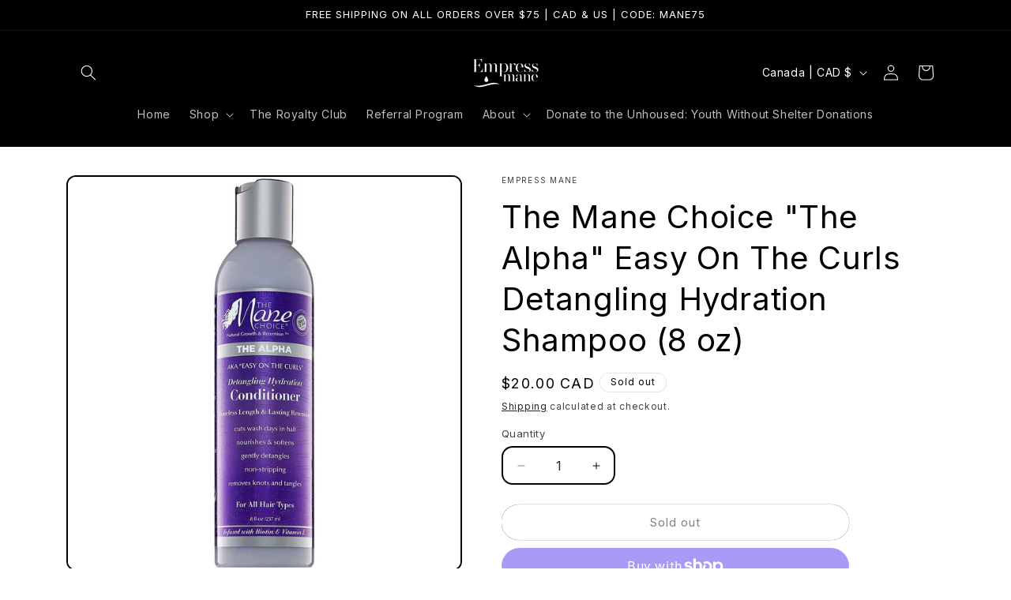

--- FILE ---
content_type: text/plain; charset=utf-8
request_url: https://sp-micro-proxy.b-cdn.net/micro?unique_id=empress-mane.myshopify.com
body_size: 3327
content:
{"site":{"free_plan_limit_reached":true,"billing_status":null,"billing_active":true,"pricing_plan_required":false,"settings":{"proof_mobile_position":"Bottom","proof_desktop_position":"Bottom Left","proof_pop_size":"default","proof_start_delay_time":1,"proof_time_between":3,"proof_display_time":6,"proof_visible":true,"proof_cycle":false,"proof_mobile_enabled":true,"proof_desktop_enabled":true,"proof_tablet_enabled":null,"proof_locale":"en","proof_show_powered_by":false},"site_integrations":[{"id":"57937","enabled":true,"integration":{"name":"Shopify Add To Cart","handle":"shopify_storefront_add_to_cart","pro":false},"settings":{"proof_onclick_new_tab":null,"proof_exclude_pages":null,"proof_include_pages":[],"proof_display_pages_mode":"excluded","proof_minimum_activity_sessions":null,"proof_height":110,"proof_bottom":10,"proof_top":10,"proof_right":10,"proof_left":10,"proof_background_color":"#FFFFFF","proof_background_image_url":null,"proof_font_color":"#000000","proof_border_radius":40,"proof_padding_top":0,"proof_padding_bottom":0,"proof_padding_left":8,"proof_padding_right":16,"proof_icon_color":null,"proof_icon_background_color":null,"proof_hours_before_obscure":24,"proof_minimum_review_rating":5,"proof_highlights_color":"#fdcb6e","proof_display_review":true,"proof_show_review_on_hover":true,"proof_summary_time_range":1440,"proof_summary_minimum_count":10,"proof_show_media":false,"proof_show_message":false,"proof_media_url":null,"proof_media_position":null,"proof_nudge_click_url":null,"proof_icon_url":null,"proof_icon_mode":null,"proof_icon_enabled":false},"template":{"id":"36","body":{"top":"{{first_name}} in {{city}}, {{province}} {{country}}","middle":"Added to Cart {{product_title}}"},"raw_body":"<top>{{first_name}} in {{city}}, {{province}} {{country}}</top><middle>Added to Cart {{product_title}}</middle>","locale":"en"}},{"id":"57938","enabled":true,"integration":{"name":"Shopify Purchase","handle":"shopify_api_purchase","pro":false},"settings":{"proof_onclick_new_tab":null,"proof_exclude_pages":null,"proof_include_pages":[],"proof_display_pages_mode":"excluded","proof_minimum_activity_sessions":null,"proof_height":110,"proof_bottom":10,"proof_top":10,"proof_right":10,"proof_left":10,"proof_background_color":"#FFFFFF","proof_background_image_url":null,"proof_font_color":"#000000","proof_border_radius":40,"proof_padding_top":0,"proof_padding_bottom":0,"proof_padding_left":8,"proof_padding_right":16,"proof_icon_color":null,"proof_icon_background_color":null,"proof_hours_before_obscure":48,"proof_minimum_review_rating":5,"proof_highlights_color":"#fdcb6e","proof_display_review":true,"proof_show_review_on_hover":true,"proof_summary_time_range":1440,"proof_summary_minimum_count":10,"proof_show_media":false,"proof_show_message":false,"proof_media_url":null,"proof_media_position":null,"proof_nudge_click_url":null,"proof_icon_url":null,"proof_icon_mode":null,"proof_icon_enabled":false},"template":{"id":"4","body":{"top":"{{first_name}} in {{city}}, {{province}} {{country}}","middle":"Purchased {{product_title}}"},"raw_body":"<top>{{first_name}} in {{city}}, {{province}} {{country}}</top><middle>Purchased {{product_title}}</middle>","locale":"en"}}],"events":[{"id":"244615177","created_at":"2026-01-27T15:18:25.728Z","variables":{"first_name":"Someone","city":"Pompano Beach","province":"Florida","province_code":"FL","country":"United States","country_code":"US","product_title":"Carol's Daughter \"Wash Day Delight\" Water-To-Foam Rose Water Shampoo (16.9 oz)"},"click_url":"https://www.empressmane.com/products/carols-daughter-wash-day-delight-water-to-foam-rose-water-shampoo-16-9-oz","image_url":"https://cdn.shopify.com/s/files/1/0030/4791/5590/products/empress-mane-Carols-Daughter-Wash-Day-Delight-Water-To-Foam-Shampoo-16.9oz.jpg?v=1632774750","product":{"id":"47763681","product_id":"7026433228960","title":"Carol's Daughter \"Wash Day Delight\" Water-To-Foam Rose Water Shampoo (16.9 oz)","created_at":"2021-09-27T20:32:28.000Z","updated_at":"2024-09-21T19:35:09.000Z","published_at":"2021-09-27T20:32:30.000Z"},"site_integration":{"id":"57937","enabled":true,"integration":{"name":"Shopify Add To Cart","handle":"shopify_storefront_add_to_cart","pro":false},"template":{"id":"36","body":{"top":"{{first_name}} in {{city}}, {{province}} {{country}}","middle":"Added to Cart {{product_title}}"},"raw_body":"<top>{{first_name}} in {{city}}, {{province}} {{country}}</top><middle>Added to Cart {{product_title}}</middle>","locale":"en"}}},{"id":"244614209","created_at":"2026-01-27T14:56:08.151Z","variables":{"first_name":"Someone","city":"Emporia","province":"Virginia","province_code":"VA","country":"United States","country_code":"US","product_title":"Freetress 3X Clean Therapy Braiding Hair"},"click_url":"https://www.empressmane.com/products/freetress-3x-clean-therapy-braiding-hair-52","image_url":"https://cdn.shopify.com/s/files/1/0030/4791/5590/products/empress-mane-Freetress-Clean-Therapy-Pre-Stretched-52-2.png?v=1624238428","product":{"id":"44109618","product_id":"6699551916192","title":"Freetress 3X Clean Therapy Braiding Hair","created_at":"2021-05-14T19:09:46.000Z","updated_at":"2025-11-28T02:54:04.131Z","published_at":"2021-05-14T19:09:49.000Z"},"site_integration":{"id":"57937","enabled":true,"integration":{"name":"Shopify Add To Cart","handle":"shopify_storefront_add_to_cart","pro":false},"template":{"id":"36","body":{"top":"{{first_name}} in {{city}}, {{province}} {{country}}","middle":"Added to Cart {{product_title}}"},"raw_body":"<top>{{first_name}} in {{city}}, {{province}} {{country}}</top><middle>Added to Cart {{product_title}}</middle>","locale":"en"}}},{"id":"244609165","created_at":"2026-01-27T12:23:57.812Z","variables":{"first_name":"Someone","city":"Sugar Land","province":"Texas","province_code":"TX","country":"United States","country_code":"US","product_title":"Freetress 3X Clean Therapy Braiding Hair"},"click_url":"https://www.empressmane.com/products/freetress-3x-clean-therapy-braiding-hair-52","image_url":"https://cdn.shopify.com/s/files/1/0030/4791/5590/products/empress-mane-Freetress-Clean-Therapy-Pre-Stretched-52-2.png?v=1624238428","product":{"id":"44109618","product_id":"6699551916192","title":"Freetress 3X Clean Therapy Braiding Hair","created_at":"2021-05-14T19:09:46.000Z","updated_at":"2025-11-28T02:54:04.131Z","published_at":"2021-05-14T19:09:49.000Z"},"site_integration":{"id":"57937","enabled":true,"integration":{"name":"Shopify Add To Cart","handle":"shopify_storefront_add_to_cart","pro":false},"template":{"id":"36","body":{"top":"{{first_name}} in {{city}}, {{province}} {{country}}","middle":"Added to Cart {{product_title}}"},"raw_body":"<top>{{first_name}} in {{city}}, {{province}} {{country}}</top><middle>Added to Cart {{product_title}}</middle>","locale":"en"}}},{"id":"244580855","created_at":null,"variables":{"first_name":"Someone","city":"Conyers","province":"Georgia","province_code":"GA","country":"United States","country_code":"US","product_title":"Freetress 3X Clean Therapy Braiding Hair"},"click_url":"https://www.empressmane.com/products/freetress-3x-clean-therapy-braiding-hair-52","image_url":"https://cdn.shopify.com/s/files/1/0030/4791/5590/products/empress-mane-Freetress-Clean-Therapy-Pre-Stretched-52-2.png?v=1624238428","product":{"id":"44109618","product_id":"6699551916192","title":"Freetress 3X Clean Therapy Braiding Hair","created_at":"2021-05-14T19:09:46.000Z","updated_at":"2025-11-28T02:54:04.131Z","published_at":"2021-05-14T19:09:49.000Z"},"site_integration":{"id":"57937","enabled":true,"integration":{"name":"Shopify Add To Cart","handle":"shopify_storefront_add_to_cart","pro":false},"template":{"id":"36","body":{"top":"{{first_name}} in {{city}}, {{province}} {{country}}","middle":"Added to Cart {{product_title}}"},"raw_body":"<top>{{first_name}} in {{city}}, {{province}} {{country}}</top><middle>Added to Cart {{product_title}}</middle>","locale":"en"}}},{"id":"244575036","created_at":null,"variables":{"first_name":"Someone","city":"Mount Sterling","province":"Kentucky","province_code":"KY","country":"United States","country_code":"US","product_title":"Freetress 3X Clean Therapy Braiding Hair"},"click_url":"https://www.empressmane.com/products/freetress-3x-clean-therapy-braiding-hair-52","image_url":"https://cdn.shopify.com/s/files/1/0030/4791/5590/products/empress-mane-Freetress-Clean-Therapy-Pre-Stretched-52-2.png?v=1624238428","product":{"id":"44109618","product_id":"6699551916192","title":"Freetress 3X Clean Therapy Braiding Hair","created_at":"2021-05-14T19:09:46.000Z","updated_at":"2025-11-28T02:54:04.131Z","published_at":"2021-05-14T19:09:49.000Z"},"site_integration":{"id":"57937","enabled":true,"integration":{"name":"Shopify Add To Cart","handle":"shopify_storefront_add_to_cart","pro":false},"template":{"id":"36","body":{"top":"{{first_name}} in {{city}}, {{province}} {{country}}","middle":"Added to Cart {{product_title}}"},"raw_body":"<top>{{first_name}} in {{city}}, {{province}} {{country}}</top><middle>Added to Cart {{product_title}}</middle>","locale":"en"}}},{"id":"244544576","created_at":null,"variables":{"first_name":"Someone","city":"New Westminster","province":"British Columbia","province_code":"BC","country":"Canada","country_code":"CA","product_title":"Magic Gold Collection Afro Twisting Hair - 18\""},"click_url":"https://www.empressmane.com/products/magic-gold-collection-afro-twisting-hair-18","image_url":"https://cdn.shopify.com/s/files/1/0030/4791/5590/products/empressmane_afro_twisting_haircopy.png?v=1588623813","product":{"id":"29820581","product_id":"4457378545728","title":"Magic Gold Collection Afro Twisting Hair - 18\"","created_at":"2020-04-30T00:59:16.000Z","updated_at":"2025-02-08T03:40:07.015Z","published_at":"2020-04-29T22:05:05.000Z"},"site_integration":{"id":"57937","enabled":true,"integration":{"name":"Shopify Add To Cart","handle":"shopify_storefront_add_to_cart","pro":false},"template":{"id":"36","body":{"top":"{{first_name}} in {{city}}, {{province}} {{country}}","middle":"Added to Cart {{product_title}}"},"raw_body":"<top>{{first_name}} in {{city}}, {{province}} {{country}}</top><middle>Added to Cart {{product_title}}</middle>","locale":"en"}}},{"id":"244534196","created_at":null,"variables":{"first_name":"Someone","city":"Toronto","province":"Ontario","province_code":"ON","country":"Canada","country_code":"CA","product_title":"African Pride Moisture Miracle Shea Butter & Flaxseed Oil Curling Cream (12oz)"},"click_url":"https://www.empressmane.com/products/african-pride-moisture-miracle-shea-butter-flaxseed-oil-curling-cream-12oz","image_url":"https://cdn.shopify.com/s/files/1/0030/4791/5590/products/APRIDECURLCREAM.jpg?v=1588623806","product":{"id":"29328435","product_id":"4458838196288","title":"African Pride Moisture Miracle Shea Butter & Flaxseed Oil Curling Cream (12oz)","created_at":"2020-05-01T17:25:35.000Z","updated_at":"2024-09-11T14:10:25.000Z","published_at":"2020-05-01T16:31:08.000Z"},"site_integration":{"id":"57937","enabled":true,"integration":{"name":"Shopify Add To Cart","handle":"shopify_storefront_add_to_cart","pro":false},"template":{"id":"36","body":{"top":"{{first_name}} in {{city}}, {{province}} {{country}}","middle":"Added to Cart {{product_title}}"},"raw_body":"<top>{{first_name}} in {{city}}, {{province}} {{country}}</top><middle>Added to Cart {{product_title}}</middle>","locale":"en"}}},{"id":"244524280","created_at":null,"variables":{"first_name":"Someone","city":"Brooklyn","province":"New York","province_code":"NY","country":"United States","country_code":"US","product_title":"Freetress 3X Clean Therapy Braiding Hair"},"click_url":"https://www.empressmane.com/products/freetress-3x-clean-therapy-braiding-hair-52","image_url":"https://cdn.shopify.com/s/files/1/0030/4791/5590/products/empress-mane-Freetress-Clean-Therapy-Pre-Stretched-52-2.png?v=1624238428","product":{"id":"44109618","product_id":"6699551916192","title":"Freetress 3X Clean Therapy Braiding Hair","created_at":"2021-05-14T19:09:46.000Z","updated_at":"2025-11-28T02:54:04.131Z","published_at":"2021-05-14T19:09:49.000Z"},"site_integration":{"id":"57937","enabled":true,"integration":{"name":"Shopify Add To Cart","handle":"shopify_storefront_add_to_cart","pro":false},"template":{"id":"36","body":{"top":"{{first_name}} in {{city}}, {{province}} {{country}}","middle":"Added to Cart {{product_title}}"},"raw_body":"<top>{{first_name}} in {{city}}, {{province}} {{country}}</top><middle>Added to Cart {{product_title}}</middle>","locale":"en"}}},{"id":"244520490","created_at":null,"variables":{"first_name":"Someone","city":"Miami","province":"Florida","province_code":"FL","country":"United States","country_code":"US","product_title":"Freetress 3X Clean Therapy Braiding Hair"},"click_url":"https://www.empressmane.com/products/freetress-3x-clean-therapy-braiding-hair-52","image_url":"https://cdn.shopify.com/s/files/1/0030/4791/5590/products/empress-mane-Freetress-Clean-Therapy-Pre-Stretched-52-2.png?v=1624238428","product":{"id":"44109618","product_id":"6699551916192","title":"Freetress 3X Clean Therapy Braiding Hair","created_at":"2021-05-14T19:09:46.000Z","updated_at":"2025-11-28T02:54:04.131Z","published_at":"2021-05-14T19:09:49.000Z"},"site_integration":{"id":"57937","enabled":true,"integration":{"name":"Shopify Add To Cart","handle":"shopify_storefront_add_to_cart","pro":false},"template":{"id":"36","body":{"top":"{{first_name}} in {{city}}, {{province}} {{country}}","middle":"Added to Cart {{product_title}}"},"raw_body":"<top>{{first_name}} in {{city}}, {{province}} {{country}}</top><middle>Added to Cart {{product_title}}</middle>","locale":"en"}}},{"id":"244319459","created_at":null,"variables":{"first_name":"Someone","city":"Phoenix","province":"Arizona","province_code":"AZ","country":"United States","country_code":"US","product_title":"Freetress 3X Clean Therapy Braiding Hair"},"click_url":"https://www.empressmane.com/products/freetress-3x-clean-therapy-braiding-hair-52","image_url":"https://cdn.shopify.com/s/files/1/0030/4791/5590/products/empress-mane-Freetress-Clean-Therapy-Pre-Stretched-52-2.png?v=1624238428","product":{"id":"44109618","product_id":"6699551916192","title":"Freetress 3X Clean Therapy Braiding Hair","created_at":"2021-05-14T19:09:46.000Z","updated_at":"2025-11-28T02:54:04.131Z","published_at":"2021-05-14T19:09:49.000Z"},"site_integration":{"id":"57937","enabled":true,"integration":{"name":"Shopify Add To Cart","handle":"shopify_storefront_add_to_cart","pro":false},"template":{"id":"36","body":{"top":"{{first_name}} in {{city}}, {{province}} {{country}}","middle":"Added to Cart {{product_title}}"},"raw_body":"<top>{{first_name}} in {{city}}, {{province}} {{country}}</top><middle>Added to Cart {{product_title}}</middle>","locale":"en"}}},{"id":"244289185","created_at":null,"variables":{"first_name":"Someone","city":"Grand Rapids","province":"Michigan","province_code":"MI","country":"United States","country_code":"US","product_title":"Freetress 3X Pre-Stretched Braid 301 - 56\""},"click_url":"https://www.empressmane.com/products/freetress-3x-pre-stretched-braid-301-56","image_url":"https://cdn.shopify.com/s/files/1/0030/4791/5590/files/empress-mane-Freetress-Braid-Pre-Stretched-56-1B-pack-1_491c9f23-b5ec-42cd-9f2f-cd55de14ae0f.jpg?v=1687205998","product":{"id":"56704340","product_id":"9503777587360","title":"Freetress 3X Pre-Stretched Braid 301 - 56\"","created_at":"2023-06-19T20:19:54.000Z","updated_at":"2024-09-30T17:13:17.000Z","published_at":"2023-06-19T20:19:54.000Z"},"site_integration":{"id":"57937","enabled":true,"integration":{"name":"Shopify Add To Cart","handle":"shopify_storefront_add_to_cart","pro":false},"template":{"id":"36","body":{"top":"{{first_name}} in {{city}}, {{province}} {{country}}","middle":"Added to Cart {{product_title}}"},"raw_body":"<top>{{first_name}} in {{city}}, {{province}} {{country}}</top><middle>Added to Cart {{product_title}}</middle>","locale":"en"}}},{"id":"244219528","created_at":null,"variables":{"first_name":"Someone","city":"Fairmont","province":"Illinois","province_code":"IL","country":"United States","country_code":"US","product_title":"Kaleidoscope Miracle Drops (2 fl oz)"},"click_url":"https://www.empressmane.com/products/kaleidoscope-miracle-drops-2-fl-oz","image_url":"https://cdn.shopify.com/s/files/1/0030/4791/5590/products/empressmane_kaleidoscopemiracledrops.jpeg?v=1558988485","product":{"id":"30023090","product_id":"1936786128966","title":"Kaleidoscope Miracle Drops (2 fl oz)","created_at":"2018-12-25T19:54:40.000Z","updated_at":"2025-07-14T22:44:43.569Z","published_at":"2018-12-25T19:41:08.000Z"},"site_integration":{"id":"57937","enabled":true,"integration":{"name":"Shopify Add To Cart","handle":"shopify_storefront_add_to_cart","pro":false},"template":{"id":"36","body":{"top":"{{first_name}} in {{city}}, {{province}} {{country}}","middle":"Added to Cart {{product_title}}"},"raw_body":"<top>{{first_name}} in {{city}}, {{province}} {{country}}</top><middle>Added to Cart {{product_title}}</middle>","locale":"en"}}},{"id":"244171247","created_at":null,"variables":{"first_name":"Someone","city":"Summerville","province":"South Carolina","province_code":"SC","country":"United States","country_code":"US","product_title":"Freetress 3X Clean Therapy Braiding Hair"},"click_url":"https://www.empressmane.com/products/freetress-3x-clean-therapy-braiding-hair-52","image_url":"https://cdn.shopify.com/s/files/1/0030/4791/5590/products/empress-mane-Freetress-Clean-Therapy-Pre-Stretched-52-2.png?v=1624238428","product":{"id":"44109618","product_id":"6699551916192","title":"Freetress 3X Clean Therapy Braiding Hair","created_at":"2021-05-14T19:09:46.000Z","updated_at":"2025-11-28T02:54:04.131Z","published_at":"2021-05-14T19:09:49.000Z"},"site_integration":{"id":"57937","enabled":true,"integration":{"name":"Shopify Add To Cart","handle":"shopify_storefront_add_to_cart","pro":false},"template":{"id":"36","body":{"top":"{{first_name}} in {{city}}, {{province}} {{country}}","middle":"Added to Cart {{product_title}}"},"raw_body":"<top>{{first_name}} in {{city}}, {{province}} {{country}}</top><middle>Added to Cart {{product_title}}</middle>","locale":"en"}}},{"id":"244090963","created_at":null,"variables":{"first_name":"Someone","city":"Tampa","province":"Florida","province_code":"FL","country":"United States","country_code":"US","product_title":"Freetress 3X Clean Therapy Braiding Hair"},"click_url":"https://www.empressmane.com/products/freetress-3x-clean-therapy-braiding-hair-52","image_url":"https://cdn.shopify.com/s/files/1/0030/4791/5590/products/empress-mane-Freetress-Clean-Therapy-Pre-Stretched-52-2.png?v=1624238428","product":{"id":"44109618","product_id":"6699551916192","title":"Freetress 3X Clean Therapy Braiding Hair","created_at":"2021-05-14T19:09:46.000Z","updated_at":"2025-11-28T02:54:04.131Z","published_at":"2021-05-14T19:09:49.000Z"},"site_integration":{"id":"57937","enabled":true,"integration":{"name":"Shopify Add To Cart","handle":"shopify_storefront_add_to_cart","pro":false},"template":{"id":"36","body":{"top":"{{first_name}} in {{city}}, {{province}} {{country}}","middle":"Added to Cart {{product_title}}"},"raw_body":"<top>{{first_name}} in {{city}}, {{province}} {{country}}</top><middle>Added to Cart {{product_title}}</middle>","locale":"en"}}},{"id":"244090045","created_at":null,"variables":{"first_name":"Someone","city":"San Antonio","province":"Texas","province_code":"TX","country":"United States","country_code":"US","product_title":"Freetress 3X Clean Therapy Braiding Hair"},"click_url":"https://www.empressmane.com/products/freetress-3x-clean-therapy-braiding-hair-52","image_url":"https://cdn.shopify.com/s/files/1/0030/4791/5590/products/empress-mane-Freetress-Clean-Therapy-Pre-Stretched-52-2.png?v=1624238428","product":{"id":"44109618","product_id":"6699551916192","title":"Freetress 3X Clean Therapy Braiding Hair","created_at":"2021-05-14T19:09:46.000Z","updated_at":"2025-11-28T02:54:04.131Z","published_at":"2021-05-14T19:09:49.000Z"},"site_integration":{"id":"57937","enabled":true,"integration":{"name":"Shopify Add To Cart","handle":"shopify_storefront_add_to_cart","pro":false},"template":{"id":"36","body":{"top":"{{first_name}} in {{city}}, {{province}} {{country}}","middle":"Added to Cart {{product_title}}"},"raw_body":"<top>{{first_name}} in {{city}}, {{province}} {{country}}</top><middle>Added to Cart {{product_title}}</middle>","locale":"en"}}},{"id":"244086164","created_at":null,"variables":{"first_name":"Someone","city":"Longueuil","province":"Quebec","province_code":"QC","country":"Canada","country_code":"CA","product_title":"Tend Skin Solution - 118 ml (4 oz)"},"click_url":"https://www.empressmane.com/products/tend-skin-solution-118-ml-4-oz","image_url":"https://cdn.shopify.com/s/files/1/0030/4791/5590/products/empress-mane-tend-skin-solution-118ml-4oz.jpg?v=1619646356","product":{"id":"43601580","product_id":"6671583117472","title":"Tend Skin Solution - 118 ml (4 oz)","created_at":"2021-04-28T21:45:54.000Z","updated_at":"2026-01-18T00:01:07.991Z","published_at":"2021-04-28T22:01:04.000Z"},"site_integration":{"id":"57938","enabled":true,"integration":{"name":"Shopify Purchase","handle":"shopify_api_purchase","pro":false},"template":{"id":"4","body":{"top":"{{first_name}} in {{city}}, {{province}} {{country}}","middle":"Purchased {{product_title}}"},"raw_body":"<top>{{first_name}} in {{city}}, {{province}} {{country}}</top><middle>Purchased {{product_title}}</middle>","locale":"en"}}},{"id":"244085774","created_at":null,"variables":{"first_name":"Someone","city":"Longueuil","province":"Quebec","province_code":"QC","country":"Canada","country_code":"CA","product_title":"Tend Skin Solution - 118 ml (4 oz)"},"click_url":"https://www.empressmane.com/products/tend-skin-solution-118-ml-4-oz","image_url":"https://cdn.shopify.com/s/files/1/0030/4791/5590/products/empress-mane-tend-skin-solution-118ml-4oz.jpg?v=1619646356","product":{"id":"43601580","product_id":"6671583117472","title":"Tend Skin Solution - 118 ml (4 oz)","created_at":"2021-04-28T21:45:54.000Z","updated_at":"2026-01-18T00:01:07.991Z","published_at":"2021-04-28T22:01:04.000Z"},"site_integration":{"id":"57937","enabled":true,"integration":{"name":"Shopify Add To Cart","handle":"shopify_storefront_add_to_cart","pro":false},"template":{"id":"36","body":{"top":"{{first_name}} in {{city}}, {{province}} {{country}}","middle":"Added to Cart {{product_title}}"},"raw_body":"<top>{{first_name}} in {{city}}, {{province}} {{country}}</top><middle>Added to Cart {{product_title}}</middle>","locale":"en"}}},{"id":"244085718","created_at":null,"variables":{"first_name":"Someone","city":"Orlando","province":"Florida","province_code":"FL","country":"United States","country_code":"US","product_title":"Freetress 3X Clean Therapy Braiding Hair"},"click_url":"https://www.empressmane.com/products/freetress-3x-clean-therapy-braiding-hair-52","image_url":"https://cdn.shopify.com/s/files/1/0030/4791/5590/products/empress-mane-Freetress-Clean-Therapy-Pre-Stretched-52-2.png?v=1624238428","product":{"id":"44109618","product_id":"6699551916192","title":"Freetress 3X Clean Therapy Braiding Hair","created_at":"2021-05-14T19:09:46.000Z","updated_at":"2025-11-28T02:54:04.131Z","published_at":"2021-05-14T19:09:49.000Z"},"site_integration":{"id":"57937","enabled":true,"integration":{"name":"Shopify Add To Cart","handle":"shopify_storefront_add_to_cart","pro":false},"template":{"id":"36","body":{"top":"{{first_name}} in {{city}}, {{province}} {{country}}","middle":"Added to Cart {{product_title}}"},"raw_body":"<top>{{first_name}} in {{city}}, {{province}} {{country}}</top><middle>Added to Cart {{product_title}}</middle>","locale":"en"}}},{"id":"244084048","created_at":null,"variables":{"first_name":"Someone","city":"Surrey","province":"British Columbia","province_code":"BC","country":"Canada","country_code":"CA","product_title":"Jerome Russell Temp'Ry Temporary Hair Colour (2.2 oz)"},"click_url":"https://www.empressmane.com/products/jerome-russell-tempry-temporary-hair-colour-2-2-oz","image_url":"https://cdn.shopify.com/s/files/1/0030/4791/5590/products/Jerome-Russell-TEMP-RY-HAIR-COLOR-SPRAY.jpg?v=1622585561","product":{"id":"44847010","product_id":"6733462700192","title":"Jerome Russell Temp'Ry Temporary Hair Colour (2.2 oz)","created_at":"2021-06-01T22:12:38.000Z","updated_at":"2024-09-19T11:48:39.000Z","published_at":"2021-08-30T18:47:42.000Z"},"site_integration":{"id":"57937","enabled":true,"integration":{"name":"Shopify Add To Cart","handle":"shopify_storefront_add_to_cart","pro":false},"template":{"id":"36","body":{"top":"{{first_name}} in {{city}}, {{province}} {{country}}","middle":"Added to Cart {{product_title}}"},"raw_body":"<top>{{first_name}} in {{city}}, {{province}} {{country}}</top><middle>Added to Cart {{product_title}}</middle>","locale":"en"}}},{"id":"244081610","created_at":null,"variables":{"first_name":"Someone","city":"Edmonton","province":"Alberta","province_code":"AB","country":"Canada","country_code":"CA","product_title":"sulfur8 Anti-Dandruff Hair & Scalp Conditioner - Light Formula"},"click_url":"https://www.empressmane.com/products/sulfur8-anti-dandruff-hair-scalp-conditioner-light-formula","image_url":"https://cdn.shopify.com/s/files/1/0030/4791/5590/products/empress-mane-sulfur8-Anti-Dandruff-Hair-Scalp-Conditioner-Light-Formula-2-oz.jpg?v=1595705301","product":{"id":"30959518","product_id":"5426961744032","title":"sulfur8 Anti-Dandruff Hair & Scalp Conditioner - Light Formula","created_at":"2020-07-25T19:28:19.000Z","updated_at":"2024-09-14T02:41:44.000Z","published_at":"2020-07-25T19:28:21.000Z"},"site_integration":{"id":"57937","enabled":true,"integration":{"name":"Shopify Add To Cart","handle":"shopify_storefront_add_to_cart","pro":false},"template":{"id":"36","body":{"top":"{{first_name}} in {{city}}, {{province}} {{country}}","middle":"Added to Cart {{product_title}}"},"raw_body":"<top>{{first_name}} in {{city}}, {{province}} {{country}}</top><middle>Added to Cart {{product_title}}</middle>","locale":"en"}}},{"id":"244037748","created_at":null,"variables":{"first_name":"Someone","city":"Athens","province":"Tennessee","province_code":"TN","country":"United States","country_code":"US","product_title":"Freetress 3X Clean Therapy Braiding Hair"},"click_url":"https://www.empressmane.com/products/freetress-3x-clean-therapy-braiding-hair-52","image_url":"https://cdn.shopify.com/s/files/1/0030/4791/5590/products/empress-mane-Freetress-Clean-Therapy-Pre-Stretched-52-2.png?v=1624238428","product":{"id":"44109618","product_id":"6699551916192","title":"Freetress 3X Clean Therapy Braiding Hair","created_at":"2021-05-14T19:09:46.000Z","updated_at":"2025-11-28T02:54:04.131Z","published_at":"2021-05-14T19:09:49.000Z"},"site_integration":{"id":"57937","enabled":true,"integration":{"name":"Shopify Add To Cart","handle":"shopify_storefront_add_to_cart","pro":false},"template":{"id":"36","body":{"top":"{{first_name}} in {{city}}, {{province}} {{country}}","middle":"Added to Cart {{product_title}}"},"raw_body":"<top>{{first_name}} in {{city}}, {{province}} {{country}}</top><middle>Added to Cart {{product_title}}</middle>","locale":"en"}}},{"id":"244023889","created_at":null,"variables":{"first_name":"Someone","city":"Salt Lake City","province":"Utah","province_code":"UT","country":"United States","country_code":"US","product_title":"Freetress 3X Clean Therapy Braiding Hair"},"click_url":"https://www.empressmane.com/products/freetress-3x-clean-therapy-braiding-hair-52","image_url":"https://cdn.shopify.com/s/files/1/0030/4791/5590/products/empress-mane-Freetress-Clean-Therapy-Pre-Stretched-52-2.png?v=1624238428","product":{"id":"44109618","product_id":"6699551916192","title":"Freetress 3X Clean Therapy Braiding Hair","created_at":"2021-05-14T19:09:46.000Z","updated_at":"2025-11-28T02:54:04.131Z","published_at":"2021-05-14T19:09:49.000Z"},"site_integration":{"id":"57937","enabled":true,"integration":{"name":"Shopify Add To Cart","handle":"shopify_storefront_add_to_cart","pro":false},"template":{"id":"36","body":{"top":"{{first_name}} in {{city}}, {{province}} {{country}}","middle":"Added to Cart {{product_title}}"},"raw_body":"<top>{{first_name}} in {{city}}, {{province}} {{country}}</top><middle>Added to Cart {{product_title}}</middle>","locale":"en"}}},{"id":"244019041","created_at":null,"variables":{"first_name":"Someone","city":"Aberdeen","province":"Scotland","province_code":"SCT","country":"United Kingdom","country_code":"GB","product_title":"Freetress 3X Clean Therapy Braiding Hair"},"click_url":"https://www.empressmane.com/products/freetress-3x-clean-therapy-braiding-hair-52","image_url":"https://cdn.shopify.com/s/files/1/0030/4791/5590/products/empress-mane-Freetress-Clean-Therapy-Pre-Stretched-52-2.png?v=1624238428","product":{"id":"44109618","product_id":"6699551916192","title":"Freetress 3X Clean Therapy Braiding Hair","created_at":"2021-05-14T19:09:46.000Z","updated_at":"2025-11-28T02:54:04.131Z","published_at":"2021-05-14T19:09:49.000Z"},"site_integration":{"id":"57937","enabled":true,"integration":{"name":"Shopify Add To Cart","handle":"shopify_storefront_add_to_cart","pro":false},"template":{"id":"36","body":{"top":"{{first_name}} in {{city}}, {{province}} {{country}}","middle":"Added to Cart {{product_title}}"},"raw_body":"<top>{{first_name}} in {{city}}, {{province}} {{country}}</top><middle>Added to Cart {{product_title}}</middle>","locale":"en"}}},{"id":"243994577","created_at":null,"variables":{"first_name":"Someone","city":"Scarborough","province":"Ontario","province_code":"ON","country":"Canada","country_code":"CA","product_title":"TGIN Rose Water Smoothing Leave-In Conditioner (13 oz)"},"click_url":"https://www.empressmane.com/products/tgin-rose-water-smoothing-leave-in-conditioner-13-oz","image_url":"https://cdn.shopify.com/s/files/1/0030/4791/5590/products/empress-mane-TGIN-Rose-Water-Leave-In-Conditioner-13oz-original.png?v=1643407439","product":{"id":"49959280","product_id":"7232608010400","title":"TGIN Rose Water Smoothing Leave-In Conditioner (13 oz)","created_at":"2022-01-28T22:03:56.000Z","updated_at":"2024-09-23T05:48:16.000Z","published_at":"2022-01-28T22:35:17.000Z"},"site_integration":{"id":"57937","enabled":true,"integration":{"name":"Shopify Add To Cart","handle":"shopify_storefront_add_to_cart","pro":false},"template":{"id":"36","body":{"top":"{{first_name}} in {{city}}, {{province}} {{country}}","middle":"Added to Cart {{product_title}}"},"raw_body":"<top>{{first_name}} in {{city}}, {{province}} {{country}}</top><middle>Added to Cart {{product_title}}</middle>","locale":"en"}}},{"id":"243986418","created_at":null,"variables":{"first_name":"Someone","city":"Toronto","province":"Ontario","province_code":"ON","country":"Canada","country_code":"CA","product_title":"Freetress 3X Clean Therapy Braiding Hair"},"click_url":"https://www.empressmane.com/products/freetress-3x-clean-therapy-braiding-hair-52","image_url":"https://cdn.shopify.com/s/files/1/0030/4791/5590/products/empress-mane-Freetress-Clean-Therapy-Pre-Stretched-52-2.png?v=1624238428","product":{"id":"44109618","product_id":"6699551916192","title":"Freetress 3X Clean Therapy Braiding Hair","created_at":"2021-05-14T19:09:46.000Z","updated_at":"2025-11-28T02:54:04.131Z","published_at":"2021-05-14T19:09:49.000Z"},"site_integration":{"id":"57937","enabled":true,"integration":{"name":"Shopify Add To Cart","handle":"shopify_storefront_add_to_cart","pro":false},"template":{"id":"36","body":{"top":"{{first_name}} in {{city}}, {{province}} {{country}}","middle":"Added to Cart {{product_title}}"},"raw_body":"<top>{{first_name}} in {{city}}, {{province}} {{country}}</top><middle>Added to Cart {{product_title}}</middle>","locale":"en"}}}]}}

--- FILE ---
content_type: text/javascript; charset=utf-8
request_url: https://www.empressmane.com/products/the-mane-choice-the-alpha-easy-on-the-curls-detangling-hydration-shampoo-8-oz.js
body_size: 999
content:
{"id":5550702461088,"title":"The Mane Choice \"The Alpha\" Easy On The Curls Detangling Hydration Shampoo (8 oz)","handle":"the-mane-choice-the-alpha-easy-on-the-curls-detangling-hydration-shampoo-8-oz","description":"\u003cp\u003e\u003ciframe width=\"560\" height=\"315\" src=\"https:\/\/www.youtube.com\/embed\/yyY-uqRJcpw?start=480\" frameborder=\"0\" allow=\"accelerometer; autoplay; encrypted-media; gyroscope; picture-in-picture\" allowfullscreen=\"\"\u003e\u003c\/iframe\u003e\u003c\/p\u003e\n\u003cp\u003e- Cuts wash days in half\u003c\/p\u003e\n\u003cp\u003e- Gently removes buildup and leaves hair hydrates and ready for conditioning \u003c\/p\u003e\n\u003cp\u003e- No stripping\u003c\/p\u003e\n\u003cp\u003e- Removes knots \u0026amp; tangles \u003c\/p\u003e\n\u003cp\u003e- For all hair types \u003c\/p\u003e","published_at":"2020-08-26T14:41:59-04:00","created_at":"2020-08-26T14:41:57-04:00","vendor":"empress mane","type":"","tags":[],"price":2000,"price_min":2000,"price_max":2000,"available":false,"price_varies":false,"compare_at_price":null,"compare_at_price_min":0,"compare_at_price_max":0,"compare_at_price_varies":false,"variants":[{"id":35892747632800,"title":"Default Title","option1":"Default Title","option2":null,"option3":null,"sku":"","requires_shipping":true,"taxable":true,"featured_image":null,"available":false,"name":"The Mane Choice \"The Alpha\" Easy On The Curls Detangling Hydration Shampoo (8 oz)","public_title":null,"options":["Default Title"],"price":2000,"weight":1200,"compare_at_price":null,"inventory_management":"shopify","barcode":"850093005235","requires_selling_plan":false,"selling_plan_allocations":[]}],"images":["\/\/cdn.shopify.com\/s\/files\/1\/0030\/4791\/5590\/products\/empress-mane-The-Mane-Choice-The-Alpha-Easy-On-The-Curls-Detangling-Hydration-Conditioner-8oz_332308a8-25be-4f60-9217-dcbab3402529.jpg?v=1598467318"],"featured_image":"\/\/cdn.shopify.com\/s\/files\/1\/0030\/4791\/5590\/products\/empress-mane-The-Mane-Choice-The-Alpha-Easy-On-The-Curls-Detangling-Hydration-Conditioner-8oz_332308a8-25be-4f60-9217-dcbab3402529.jpg?v=1598467318","options":[{"name":"Title","position":1,"values":["Default Title"]}],"url":"\/products\/the-mane-choice-the-alpha-easy-on-the-curls-detangling-hydration-shampoo-8-oz","media":[{"alt":null,"id":10897288790176,"position":1,"preview_image":{"aspect_ratio":1.0,"height":800,"width":800,"src":"https:\/\/cdn.shopify.com\/s\/files\/1\/0030\/4791\/5590\/products\/empress-mane-The-Mane-Choice-The-Alpha-Easy-On-The-Curls-Detangling-Hydration-Conditioner-8oz_332308a8-25be-4f60-9217-dcbab3402529.jpg?v=1598467318"},"aspect_ratio":1.0,"height":800,"media_type":"image","src":"https:\/\/cdn.shopify.com\/s\/files\/1\/0030\/4791\/5590\/products\/empress-mane-The-Mane-Choice-The-Alpha-Easy-On-The-Curls-Detangling-Hydration-Conditioner-8oz_332308a8-25be-4f60-9217-dcbab3402529.jpg?v=1598467318","width":800}],"requires_selling_plan":false,"selling_plan_groups":[]}